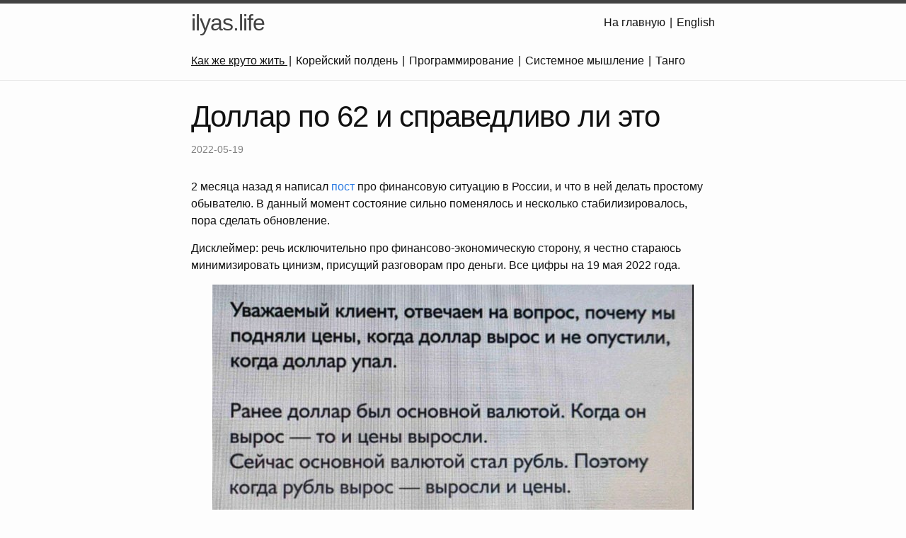

--- FILE ---
content_type: text/html; charset=utf-8
request_url: https://ilyas.life/kakje/2022/05/19/skolko-stoit
body_size: 6844
content:
<!doctype html>
<html lang="ru"><head>
  <meta charset="utf-8">
  <meta http-equiv="X-UA-Compatible" content="IE=edge">
  <meta name="viewport" content="width=device-width, initial-scale=1"><!-- Begin Jekyll SEO tag v2.8.0 -->
<title>Доллар по 62 и справедливо ли это | ilyas.life</title>
<meta name="generator" content="Jekyll v4.4.1" />
<meta property="og:title" content="Доллар по 62 и справедливо ли это" />
<meta name="author" content="Ilyas Landikov" />
<meta property="og:locale" content="ru" />
<meta name="description" content="2 месяца назад я написал пост про финансовую ситуацию в России, и что в ней делать простому обывателю. В данный момент состояние сильно поменялось и несколько стабилизировалось, пора сделать обновление." />
<meta property="og:description" content="2 месяца назад я написал пост про финансовую ситуацию в России, и что в ней делать простому обывателю. В данный момент состояние сильно поменялось и несколько стабилизировалось, пора сделать обновление." />
<link rel="canonical" href="/kakje/2022/05/19/skolko-stoit.html" />
<meta property="og:url" content="/kakje/2022/05/19/skolko-stoit.html" />
<meta property="og:site_name" content="ilyas.life" />
<meta property="og:type" content="article" />
<meta property="article:published_time" content="2022-05-19T00:00:00+00:00" />
<meta name="twitter:card" content="summary" />
<meta property="twitter:title" content="Доллар по 62 и справедливо ли это" />
<script type="application/ld+json">
{"@context":"https://schema.org","@type":"BlogPosting","author":{"@type":"Person","name":"Ilyas Landikov"},"dateModified":"2022-05-19T00:00:00+00:00","datePublished":"2022-05-19T00:00:00+00:00","description":"2 месяца назад я написал пост про финансовую ситуацию в России, и что в ней делать простому обывателю. В данный момент состояние сильно поменялось и несколько стабилизировалось, пора сделать обновление.","headline":"Доллар по 62 и справедливо ли это","mainEntityOfPage":{"@type":"WebPage","@id":"/kakje/2022/05/19/skolko-stoit.html"},"url":"/kakje/2022/05/19/skolko-stoit.html"}</script>
<!-- End Jekyll SEO tag -->
<link rel="stylesheet" href="/assets/main.css"><link type="application/atom+xml" rel="alternate" href="/feed.xml" title="ilyas.life" /></head>
<body>
    <a name="top"></a><header class="site-header" role="banner">
  <div class="wrapper"><a
      class="site-title"
      rel="author"
      href="/"
    >
      ilyas.life
    </a>

    <div class="site-nav">
  <span class="page-link-wrapper">
    <a class="page-link" href="/">
      На главную
    </a>
  </span>
      <a href="/en/" class="page-link">
        English
      </a></div>
<nav class="site-nav">
        <input
          type="checkbox"
          id="nav-trigger"
          class="nav-trigger"
        >
        <label for="nav-trigger">
          <span class="menu-icon">
            <svg
              viewBox="0 0 18 15"
              width="18px"
              height="15px"
            >
              <path d="M18,1.484c0,0.82-0.665,1.484-1.484,1.484H1.484C0.665,2.969,0,2.304,0,1.484l0,0C0,0.665,0.665,0,1.484,0 h15.032C17.335,0,18,0.665,18,1.484L18,1.484z M18,7.516C18,8.335,17.335,9,16.516,9H1.484C0.665,9,0,8.335,0,7.516l0,0 c0-0.82,0.665-1.484,1.484-1.484h15.032C17.335,6.031,18,6.696,18,7.516L18,7.516z M18,13.516C18,14.335,17.335,15,16.516,15H1.484 C0.665,15,0,14.335,0,13.516l0,0c0-0.82,0.665-1.483,1.484-1.483h15.032C17.335,12.031,18,12.695,18,13.516L18,13.516z" />
            </svg>
          </span>
        </label>

        <div class="trigger">
              <span class="page-link-wrapper">
                
                  <a class="page-link page-link-selected" href="/kakje/">
                    Как же круто жить
                  </a>
                
              </span>
              <span class="page-link-wrapper">
                
                  <a class="page-link" href="/korea/">Корейский полдень</a>
                
              </span>
              <span class="page-link-wrapper">
                
                  <a class="page-link" href="/prog/">Программирование</a>
                
              </span>
              <span class="page-link-wrapper">
                
                  <a class="page-link" href="/systh/">Системное мышление</a>
                
              </span>
              <span class="page-link-wrapper">
                
                  <a class="page-link" href="/tango/">Танго</a>
                
              </span></div>
      </nav></div>
</header>
<main class="page-content" aria-label="Content">
      <div class="wrapper">
        <article
  class="post h-entry"
  itemscope
  itemtype="http://schema.org/BlogPosting"
>
  <header class="post-header">
    <h1 class="post-title p-name" itemprop="name headline">
      Доллар по 62 и справедливо ли это
    </h1>
    <p class="post-meta"><span class="post-meta">
  <time
    class="dt-published"
    datetime="2022-05-19T00:00:00+00:00"
    itemprop="datePublished"
  >2022-05-19
  </time></span>
</p>
  </header>

  <div class="post-content e-content" itemprop="articleBody"><p>2 месяца назад я написал <a href="/kakje/2022/03/01/finansovaya-situaciya.html">пост</a> про финансовую ситуацию в России, и что в ней делать простому обывателю. В данный момент состояние сильно поменялось и несколько стабилизировалось, пора сделать обновление.<!--more--></p>

<p>Дисклеймер: речь исключительно про финансово-экономическую сторону, я честно стараюсь минимизировать цинизм, присущий разговорам про деньги. Все цифры на 19 мая 2022 года.</p>

<p><img src="/assets/images/IMG_4298.jpg" alt="" /></p>

<h2 id="справедлив-ли-текущий-курс-доллара">Справедлив ли текущий курс доллара?</h2>

<p>Пожалуй, это самый частый вопрос, который я сегодня слышу в разговорах про деньги. Для начала давайте разберемся, что такое курс валюты в принципе, а потом посмотрим, где там справедливость.</p>

<p>Курс валюты устанавливается на бирже, где торгуют участники рынка. Покупают валюту импортеры, чтобы на валюту купить товар (айфоны), привезти в Россию и продать, а продают ее экспортеры (наша нефтегазовая отрасль), потому что расчеты за нефть и газ ведутся в валюте, а расходы у экспортеров в рублях, например, зарплаты.</p>

<p>В данный момент импорт в Россию очень сильно просел в первую очередь из-за санкций, а экспорт на том же уровне, ведь от российской нефти и газа пока в ближайшей перспективе не отказываются.</p>

<p>В результате на рынке сформировался дисбаланс в сторону экспортеров, которые рубль укрепляют (приносят валюту, забирают рубли с рынка), и очень мало импортеров, которые рубль ослабляют (забирают валюту, приносят рубли). Именно этот дисбаланс и отражает <em>текущий</em> курс рубля.</p>

<p>Справедливость - это понятие размытое, мне думается, что больше всего курс доллара считают не справедливым те, кто его покупал по 100-110-120 рублей, их можно понять.</p>

<h2 id="курс-валюты-держат">Курс валюты держат!</h2>

<p>Кто? Папа Карло? И за какое место?</p>

<p>Россия как и все государства-экспортеры подвержены <a href="https://ru.wikipedia.org/wiki/Голландская_болезнь">голландской болезни</a>, экономическому эффекту, описанному в 60х-70х-80х годах ХХ века, который проявляется в том, что предприятия-экспортеры излишне укрепляют валюту своего государства, что в краткосрочной перспективе делает население излишне платежеспособным относительно импортных товаров, но затем ведет к сокращению экономики страны-экспортера и доходов населения, росту безработицы.</p>

<p>Чтобы этого не происходило, российское государство изымает часть <em>валютной</em> прибыли экспортеров в ФНБ (Фонд Национального Благосостояния) и борется с излишним <em>укреплением</em> рубля. Еще раз: <em>российское государство старается ослабить рубль</em>, и это нормально для государства-экспортера. Вполне возможно, что если бы этого не делалось, в феврале 2020 года мы бы покупали доллар ниже 40 рублей, все работали бы в нефтегазовой отрасли, а в марте 2020 года цены на нефть обвалились, компании-экспортеры уволили бы большую часть штата, и мы все дружно спали бы под мостом в обнимку с самым дорогим айфоном за 50.000 рублей. Так голландская болезнь выглядит “на пальцах”.</p>

<h2 id="почему-цены-на-импортные-товары-не-снизились">Почему цены на импортные товары не снизились?</h2>

<p>Логичный вопрос, раз рубль укрепился, то и цены должны были вернуться, но есть нюанс… Дело в том, что импортеры больше всего опасаются не слабого рубля (в конце концов это ложится на плечи покупателя), а волатильного, то есть быстро меняющегося, что с ним и происходило за последние 2 месяца.</p>

<p>Покажу на условном примере, давайте станем импортером айфонов:</p>

<ol>
  <li>Купили 1000 долларов по 75 рублей, то есть за 75.000 рублей.</li>
  <li>Купили условный айфон за 1.000 долларов.</li>
  <li>Привезли в Россию с издержками в 5.000 рублей.</li>
  <li>Продали за 75.000 + 5.000 + какая-то прибыль.</li>
  <li>Возвращаемся к пункту 0 и повторяем операцию.</li>
</ol>

<p>От закупки товара до момента продажи (пункты 0 - 4) проходит какое-то неизвестное время, плюс часть товара всегда пребывает на складе, чтобы не было случаев, когда покупатель купить хочет и может, но товара нет. Если за это время курс сильно меняется в худшую сторону, то импортер не может на вырученные деньги купить доллары, чтобы купить новый айфон и повторить цикл. Что ему остается делать? Выставлять цену на айфон исходя из худшего курса, который он видел в своей жизни несколько процентов для подстраховки, и не понижать его, даже если рубль укрепляется.</p>

<p>В довесок иностранные производители, чьи товары импортировались в Россию, теперь боятся вторичных санкций и вынуждены изобретать различные обходные схемы, что увеличивает логистические расходы и конечную цену товара. Ничего нового, думаю, что все помнят “белорусские креветки”.</p>

<h2 id="почему-цены-на-российские-товары-растут">Почему цены на российские товары растут?</h2>

<p>Потому что чтобы сделать российскую условную картошку, нужно вспахать поле импортными тракторами, засеять импортными семенами, полить импортными удобрениями, собрать импортными машинами и доставить до овощебазы на импортных грузовиках. Что происходит с импортом описано выше.</p>

<h2 id="наличные-по-биржевому-курсу-не-купить">Наличные по биржевому курсу не купить!</h2>

<p>Действительно, ведь биржевой курс определяется крупными участниками рынка (импортерами и экспортерами), например, доход российских нефтяных экспортеров порядка сотен миллиардов долларов в год, такие деньги двигаются переводами.</p>

<p>Курс в обменниках всегда отличался от биржевого, это нормально. Но сейчас он отличается сильнее из-за санкций, запрещающих ввоз наличных долларов и евро в Россию. Тем не менее есть менялы, которые продадут валюту с небольшой наценкой, они, видимо, наладили цепочки поставок, да и ажиотаж прошел уже. Но помните, что совершая валютные операции на черном рынке вы ставите себя вне закона. Так ли оно надо?</p>

<h2 id="пора-ли-уже-покупать-доллар">Пора ли уже покупать доллар?</h2>

<p>Когда курс доллара взлетел, ЦБ (Центральный Банк) России ввел различные валютные ограничения, чтобы сдержать падение рубля, например, экспортеров обязали продавать 80% валютной выручки и покупать рубли, и мы наблюдаем эффект этих мер. Стоит ли придерживаться этих мер, когда доллар уже по 62 рубля, а до 24 февраля 2022 был по 75? Вряд ли.</p>

<p>Также существует точка зрения, что текущий курс не выгоден компаниям-экспортерам и нашему государству, которое с них получает налоги, поэтому скоро валютные ограничения будут снимать, в каком размере и с какой скоростью - вопрос творческий. Вполне вероятно, что сейчас хорошее время для покупки валюты, но это зависит от целей.</p>

<p>Подумайте вот о чем: 3 марта 2022, когда доллар был выше 100 рублей, ЦБ России обязал брокерам ввести дополнительную комиссию в 30% на покупку долларов для физлиц. Комиссию получал брокер. Зачем это было делать? Чтобы озолотить брокеров? Или потому что в ЦБ понимали, что курс опустится и хотели защитить население?</p>

<p>Так зачем покупать наличные?</p>

<ul>
  <li>Из-за того, что вам проели мозг пережившие инфляцию 90х и <em>их</em> трясет от ужаса потерь? При чем тут <em>вы</em>, когда на дворе 2022 год и <em>иная</em> ситуация?</li>
  <li>Едете за границу отдохнуть? Ну тогда купите и забудьте про курс вообще, иначе отдохнуть нормально не получится.</li>
  <li>Покупать инвестиционно валюту не следует вообще, она не приносит ни дивидендов, ни купонов, ее лишь поедает инфляция.</li>
  <li>Спекулятивно - возможно, но зачем тогда наличные не понятно. Спекулятивные сделки выгоднее и быстрее совершать в безналичном пространстве.</li>
</ul>
</div>
  <div class="post-nav">
      <a href="/kakje/2022/05/10/lichniye-itogi.html">
        &laquo;&nbsp;2022-05-10
        Личные итоги за год
      </a>
    
    
      <a href="/kakje/2022/09/01/pervoye-pervoye.html">
        2022-09-01
        Первое первое сентября&nbsp;&raquo;
      </a>
    
  </div>

<a class="u-url" href="/kakje/2022/05/19/skolko-stoit.html" hidden></a>
</article>


        <br>
        <div class="post-nav">
          <a href="#top">Наверх</a>
        </div>
      </div>
    </main><footer class="site-footer h-card">
  <data class="u-url" href="/"></data>

  <div class="wrapper">
    <!-- <h2 class="footer-heading">ilyas.life</h2> -->

    <div class="footer-col-wrapper">
      <div class="footer-col">
        <ul class="contact-list">
          <li class="p-name">
            Ильяс Ландиков
          </li>
          <!--<li><a class="u-email" href="mailto:your-email@example.com">your-email@example.com</a></li>-->
        </ul>
      </div>

      <div class="footer-col">
        <ul class="social-media-list"><a href="https://t.me/etoilyas">
              <svg class="svg-icon">
                <use xlink:href="/assets/minima-social-icons.svg#telegram"></use>
              </svg>
            </a><a href="https://vk.com/etoilyas">
              <svg class="svg-icon">
                <use xlink:href="/assets/minima-social-icons.svg#vk"></use>
              </svg>
            </a><a href="https://youtube.com/@etoilyas/videos">
              <svg class="svg-icon">
                <use xlink:href="/assets/minima-social-icons.svg#youtube"></use>
              </svg>
            </a></ul>
      </div>

      <div class="footer-col">
        <ul class="social-media-list"><a href="https://www.linkedin.com/in/ilandikov">
              <svg class="svg-icon">
                <use xlink:href="/assets/minima-social-icons.svg#linkedin"></use>
              </svg>
            </a><a href="https://github.com/ilandikov">
              <svg class="svg-icon">
                <use xlink:href="/assets/minima-social-icons.svg#github"></use>
              </svg>
            </a></ul>
        <!-- <p></p> -->
      </div>
    </div>
    <span class="footer-built-time">Built at 2026-01-24 18:43:20 +0000</span>
  </div>
</footer>
<script defer src="https://static.cloudflareinsights.com/beacon.min.js/vcd15cbe7772f49c399c6a5babf22c1241717689176015" integrity="sha512-ZpsOmlRQV6y907TI0dKBHq9Md29nnaEIPlkf84rnaERnq6zvWvPUqr2ft8M1aS28oN72PdrCzSjY4U6VaAw1EQ==" data-cf-beacon='{"version":"2024.11.0","token":"3ee21f3ffca046ca8eed338d837d4b69","r":1,"server_timing":{"name":{"cfCacheStatus":true,"cfEdge":true,"cfExtPri":true,"cfL4":true,"cfOrigin":true,"cfSpeedBrain":true},"location_startswith":null}}' crossorigin="anonymous"></script>
</body>
</html>
